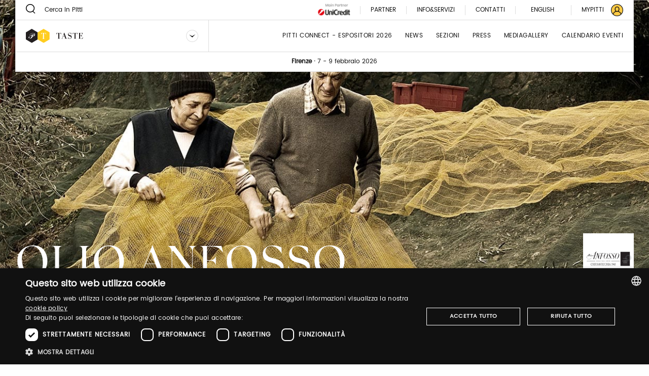

--- FILE ---
content_type: text/html;charset=UTF-8
request_url: https://www.pittimmagine.com/it/pittimmagine/archive/taste16/exhibitors/A/olio-anfosso
body_size: 14009
content:
<!doctype html>
<html class="brand archived"

data-publicpath="/docroot/2.15.4/dist/">

<head>
  <meta charset="utf-8">

<meta name="description" content="Dal 1945, la nostra ditta produce olio extra vergine di oliva nel pieno rispetto della tradizione ligure di Ponente. Nella nostra linea degli oli, tutti di altissima qualità, si distinguono in particolare: l’olio extra vergine di oliva “D.O.P. Riviera...">
<meta name="keywords" content="olio conserve vegetali fuori pasto/appetizers salati salse fredde sughi pronti freschi creme spalmabili">
<meta property="og:url" content="https://www.pittimmagine.com/it/pittimmagine/archive/taste16/exhibitors/A/olio-anfosso">
<meta property="og:type" content="website">
<meta property="og:title" content="OLIO ANFOSSO">
<meta property="og:description" content="Dal 1945, la nostra ditta produce olio extra vergine di oliva nel pieno rispetto della tradizione ligure di Ponente. Nella nostra linea degli oli, tutti di altissima qualità, si distinguono in particolare: l’olio extra vergine di oliva “D.O.P. Riviera...">
<meta property="og:image" content="//media.pittimmagine.com/image/upload/c_scale,f_auto,q_auto,w_auto/v1674834764/EPITTI/TASTE/2023_16/pre/A/OLIO-ANFOSSO_5123/herobanner/herobanner_OLIOANFOSSO_T16.jpg">
<meta name="viewport" content="width=device-width, initial-scale=1.0, maximum-scale=1.0, user-scalable=0">

<title>OLIO ANFOSSO</title>

  <link rel="stylesheet" href="/docroot/2.15.4/dist/css/pitti.css">


<script>
  window.pittiEco = {
    authorizedLevels: [],
    gaDimensions: {"1":"9f2995bd-53e8-416b-a82b-d729b48956d6","2":"2026-01-21T22:39:11.264081","4":"anonymous","6":"5123"},
    language: "it",
    fallbackLanguage: "it",
    loggedIn: false,
    '4me': {
      xcontents: "XXXX",
      clientId: "XXXX"
    },
    cloudinary : {
    	cloudname :  "pitti-eu",
    	cname     :  "media.pittimmagine.com"
    },
    fieradigitale: {
      api: {
        uri: null
      }
    },
    contextPath: "",
    docroot: "/docroot/2.15.4"
  };

  </script>

<style>:root {
  --fair-color: #ffcb45;
}
#tab-style{
    display:none;
}

.box-card .box-card-tag {
    color: #000;
}</style><script type="text/javascript" charset="UTF-8" src="//cdn.cookie-script.com/s/2822ea8e6e2c648b9a15817cf497175c.js"></script> <script src="https://cdn.pittimmagine.com/pittiWidget.js"></script><script src="/.resources/pitti-ecosistema/mypitti/videocall.js"></script><!-- Google Tag Manager -->
<script>(function(w,d,s,l,i){w[l]=w[l]||[];w[l].push({'gtm.start':
new Date().getTime(),event:'gtm.js'});var f=d.getElementsByTagName(s)[0],
j=d.createElement(s),dl=l!='dataLayer'?'&l='+l:'';j.async=true;j.src=
'https://www.googletagmanager.com/gtm.js?id='+i+dl;f.parentNode.insertBefore(j,f);
})(window,document,'script','dataLayer','GTM-N7LHKG');</script>
<!-- End Google Tag Manager -->		
		<link href="https://unpkg.com/cloudinary-video-player@1.5.7/dist/cld-video-player.min.css" rel="stylesheet">
			
		<script>
		
		  window.initVideo = function(videoItem){
			  if (videoItem){
				  var videoPlayer = cld.videoPlayer(videoItem, {
				      bigPlayButton: false,
				      "fluid": false, //will be set on per-video basis

				    // PITTI20-1247
				    // "controls": true,

				    "skin": "light",
				    "colors": {
				        "accent": "#dddddd",
				        "text": "#000000"
				    },
				      "hideContextMenu": true,
				      "fontFace": false,
				      "showLogo": false,	
				      analytics: {
				        events: [
				          'play',
				          'pause',	
				          { type: 'percentsplayed', percents: [10, 50, 75, 100] },
				          'start',
				          'ended'
				        ]
				      }
				    });
				  //compromesso per la poster-image che non e' responsive in fullscreen
				  videoPlayer.on("fullscreenchange", (event) => {
					     if(videoPlayer.isMaximized() && !videoPlayer.playWasCalled)
				    	   videoPlayer.play();
				  });

				  return videoPlayer;
			  }	
			  return null;
		  }

		  window.initVideos = function(element) {
		  // console.log('initVideos');
		  let header = document.querySelector('header') ? document.querySelector('header').offsetHeight : 0;
		  let preHeader = document.querySelector('.pre-header') ? document.querySelector('.pre-header').offsetHeight : 0;
		  let brandFloatBar = document.querySelector('.brand-generalInfo-component-section');
		  let topFloatBar = brandFloatBar ? Math.round(brandFloatBar.getBoundingClientRect().top) : 0;
		  let headerHeight = header + preHeader;
		  let videoSize = window.innerHeight - (window.innerHeight - topFloatBar + headerHeight);

		  (element || document).querySelectorAll('[data-cld-public-id]').forEach(item => {
			if(!item.parentElement.classList.contains('vjs-fluid')) item.setAttribute('height', `${videoSize}`)
		    initVideo(item);
		  });
		};
		
		document.addEventListener('DOMContentLoaded', () => {
		  //document.querySelectorAll('video').forEach(el => el.setAttribute('height', '700'));
		  initVideos();
		});	
		
		</script>
		<style>
		    .cld-video-player-vjs_video_559.cld-video-player-skin-dark .base-color-bg, .cld-video-player-vjs_video_559.cld-video-player-skin-dark .vjs-control-bar, .cld-video-player-vjs_video_559.cld-video-player-skin-dark .vjs-big-play-button, .cld-video-player-vjs_video_559.cld-video-player-skin-dark .vjs-menu-button .vjs-menu-content {
		    background-color: transparent;
		    margin-bottom: -4%;
		}
		.vjs-has-started.vjs-user-inactive.vjs-playing .vjs-control-bar {
		    visibility: visible;
		     opacity: 1; 
		}
		.cld-video-player .vjs-control-bar .vjs-progress-control-events-blocker {
		    display: none;
		}
		.cld-video-player .vjs-control-bar .vjs-progress-control, .cld-video-player .vjs-control-bar .vjs-progress-control-events-blocker {
		    position: relative;
		    left: 0;
		    width: 100%;
		    background-color: unset;
		    height: auto;
		    padding: unset;
		    bottom: auto;
		}
		.video-js .vjs-control-bar {
		display: flex;
		}
		</style>
<style>.sliding-cards .sliding-card.epsummit:before {
    background-color: #9d9d9d;
}
.sliding-cards .sliding-card.testo:before {
    background-color: #EC6A1B;
}
.sliding-cards .sliding-card.danzainfiera:before {
    background-color: #eaabbc;
}
.cluster__cards .cluster__card--content .cluster__eyelet .border.epsummit:before {
    background-color: #9d9d9d;
}
.cluster__cards .cluster__card--content .cluster__eyelet .border.testo:before {
    background-color: #EC6A1B;
}
.cluster__cards .cluster__card--content .cluster__eyelet .border.danzainfiera:before {
    background-color: #eaabbc;
}

.sliding-cards .sliding-card.becycle:before {
    background-color: #87A887;
}
.cluster__cards .cluster__card--content .cluster__eyelet .border.becycle:before {
    background-color: #87A887;
}
.calendar-events-list__event--new .event-calendar__item .event-calendar__item-actions{
    align-items: flex-end;
}

a[href="javascript:loginpubblico();"]{
    display:none;
}

@media (max-width: 1023px) {
  .events-calendar {
    grid-template-columns: 1fr !important;
  }
}</style></head>

<body class="TasteFair">

  

























<div class="header-container" data-component="HeaderContainer">
  <div class="pre-header">

    <div class="pre-header-search show-for-large">
      <form action="https://taste.pittimmagine.com/it/search">
          <button class="icon-search"></button>
          <input type="search" name="q" value="" placeholder="Cerca in Pitti" maxlength="40">
        </form>
      </div>

    <div class="pre-header-location">
      <div class="fairs-calendar dropdown js-dropdown-container">
        <svg width="18" height="18"  class="dropdown-trigger js-fairs-calendar-trigger"><use xlink:href="/docroot/2.15.4/showcase/icons/sprite.svg#calendar"
    data-option-cssclasses="dropdown-opened" data-option-trigger="js-fairs-calendar-trigger" data-component="DropdownComponent" 
    />
  </svg>
<ul class="dropdown-panel js-dropdown-panel unstyled-list">
          <li>
              <a href="https://uomo.pittimmagine.com/it"
             data-tracking="open-fair"  role="link" data-galabel="uomo" 
        >

    <strong>Pitti Immagine Uomo</strong>

                
                16 - 19 giugno 2026<br />
                  </a>

  </li>
          <li>
              <a href="https://bimbo.pittimmagine.com/it"
             data-tracking="open-fair"  role="link" data-galabel="bimbo" 
        >

    <strong>Pitti Immagine Bimbo</strong>

                
                21 - 22 gennaio 2026<br />
                  24 - 25 giugno 2026<br />
                  </a>

  </li>
          <li>
              <a href="https://filati.pittimmagine.com/it"
             data-tracking="open-fair"  role="link" data-galabel="filati" 
        >

    <strong>Pitti Immagine Filati</strong>

                
                21 - 23 gennaio 2026<br />
                  24 - 26 giugno 2026<br />
                  </a>

  </li>
          <li>
              <a href="https://taste.pittimmagine.com/it"
             data-tracking="open-fair"  role="link" data-galabel="taste" 
        >

    <strong>Taste</strong>

                
                7 - 9 febbraio 2026<br />
                  </a>

  </li>
          <li>
              <a href="https://fragranze.pittimmagine.com/it"
             data-tracking="open-fair"  role="link" data-galabel="fragranze" 
        >

    <strong>Fragranze 24</strong>

                
                11 - 13 settembre 2026<br />
                  </a>

  </li>
          <li>
              <a href="https://testo.pittimmagine.com/it"
             data-tracking="open-fair"  role="link" data-galabel="testo" 
        >

    <strong>Testo</strong>

                
                27 febbraio - 1 marzo 2026<br />
                  </a>

  </li>
          <li>
              <a href="https://danzainfiera.pittimmagine.com/it"
             data-tracking="open-fair"  role="link" data-galabel="danzainfiera" 
        >

    <strong>danzainfiera</strong>

                
                20 - 22 febbraio 2026<br />
                  </a>

  </li>
          <li>
              <a href="https://epsummit.pittimmagine.com/it"
             data-tracking="open-fair"  role="link" data-galabel="epsummit" 
        >

    <strong>e-P summit</strong>

                
                9 - 9 aprile 2026<br />
                  </a>

  </li>
          </ul>
      </div>
      <span class="location text-600">Firenze</span>
        <span class="text-600">&nbsp;·&nbsp;</span>
      <span class="date">7 - 9 febbraio 2026</span>
    </div>
    <div class="right-section show-for-large">


      <a href="https://www.pittimmagine.com/it/unicredit-main-partner"
             target="_blank"  class="main-partner"  data-tracking="download-document"  
        >

    <img
     data-src="//media.pittimmagine.com/image/upload/c_scale,f_auto,q_auto,w_auto/v1706873073/EPITTI/CORPORATE/Partner/UniCredit.jpg" alt="UniCredit S.p.A." class=" cld-responsive" 
  />
 </a>

  <a href="https://taste.pittimmagine.com/it/partner"
             class="partner"  
        >

    Partner</a>

  <div class="drawer dropdown js-dropdown-container no-scroll-body">
  <a href="#" class="info-and-contacts dropdown-trigger js-dropdown-trigger"
      data-component="DropdownComponent" data-option-handle="click" data-option-cssclasses="dropdown-opened"
      data-option-wheretoapplycss=".pre-header" aria-label="Info e servizi"
     data-parent-classes="UomoFair"
      data-option-closeonclick="true" 
    >
    <div class="info">Info&Servizi</div>
    </a>
  <div class="dropdown-panel js-dropdown-panel">
    <div class="dropdown-panel-overflow"><div class="drawer-body left">
        <div class="drawer-section info pt-30">
            <p class="drawer-title services">Info&Servizi</p>
          </div>
        <div class="tabs drawer-tabs" data-component="TabsComponent" role="tablist">
          <ul class="tabs-triggers js-tabs-triggers unstyled-list">
            <li class="tab-title">
                <a href="#panel-1"
             class="js-panel-trigger active"  aria-selected="true" role="tab" aria-controls="panel-1" id="tab-1" 
        >

    Visitatori</a>

  </li>
            <li class="tab-title">
                <a href="#panel-2"
             class="js-panel-trigger "  aria-selected="true" role="tab" aria-controls="panel-2" id="tab-2" 
        >

    ESPOSITORI</a>

  </li>
            <li class="tab-title">
                <a href="#panel-3"
             class="js-panel-trigger "  aria-selected="true" role="tab" aria-controls="panel-3" id="tab-3" 
        >

    STAMPA</a>

  </li>
            </ul>
          <div class="panels-tabs mb-50">
            <div id="panel-1" class="panel-tab js-tab-panel active visible" aria-labelledby="tab-1" aria-hidden="false" role="tabpanel">
                <ul class="arrow-list unstyled-list">
                  <li>
                      <a href="https://www.pittimmagine.com/it/pittimmagine/fairs/taste/infovisitors#contacts-section-0fcae2c9-c637-4c02-8426"
             class="arrow-item"  
        >

    Acquista il ticket</a>

  </li>
                  <li>
                      <a href="https://www.pittimmagine.com/it/pittimmagine/fairs/taste/infovisitors#contacts-section-345b65d8-00ad-43d4-917d"
             class="arrow-item"  
        >

    Sei un nuovo visitatore? Registrati adesso</a>

  </li>
                  <li>
                      <a href="https://www.pittimmagine.com/it/pittimmagine/fairs/taste/infovisitors#contacts-section-cd0cae5c-0360-480b-81b4"
             class="arrow-item"  
        >

    Come raggiungerci</a>

  </li>
                  <li>
                      <a href="https://www.pittimmagine.com/it/pittimmagine/fairs/taste/infovisitors#contacts-section-5c21678b-2781-4951-87ba"
             class="arrow-item"  
        >

    Guardaroba e deposito bagagli</a>

  </li>
                  <li>
                      <a href="https://www.pittimmagine.com/it/pittimmagine/fairs/taste/infovisitors#contacts-section-27a7ce2f-90b1-467b-bd32"
             class="arrow-item"  
        >

    Parcheggio</a>

  </li>
                  <li>
                      <a href="https://www.pittimmagine.com/it/pittimmagine/fairs/taste/infovisitors#contacts-section-a88f2824-e709-4654-b091"
             class="arrow-item"  
        >

    Dove dormire</a>

  </li>
                  </ul>
              </div>
            <div id="panel-2" class="panel-tab js-tab-panel " aria-labelledby="tab-2" aria-hidden="false" role="tabpanel">
                <ul class="arrow-list unstyled-list">
                  <li>
                      <a href="https://www.pittimmagine.com/it/pittimmagine/fairs/taste/infoexhibitors#contacts-section-5e509eaf-c1bf-4487-a391"
             class="arrow-item"  
        >

    Pitti Connect</a>

  </li>
                  <li>
                      <a href="https://www.pittimmagine.com/it/pittimmagine/fairs/taste/infoexhibitors#contacts-section-c47a816c-9e6f-4218-acf5"
             class="arrow-item"  
        >

    Vuoi diventare un espositore di Taste?</a>

  </li>
                  <li>
                      <a href="https://www.pittimmagine.com/it/pittimmagine/fairs/taste/infoexhibitors#contacts-section-52908426-982c-4a1d-a026"
             class="arrow-item"  
        >

    Vuoi acquistare dei biglietti per taste?</a>

  </li>
                  <li>
                      <a href="https://www.pittimmagine.com/it/pittimmagine/fairs/taste/infoexhibitors#contacts-section-3b1a67d7-ea85-4b17-82a8"
             class="arrow-item"  
        >

    Come raggiungerci</a>

  </li>
                  <li>
                      <a href="https://www.pittimmagine.com/it/pittimmagine/fairs/taste/infoexhibitors#contacts-section-7925a944-adae-4e7a-9668"
             class="arrow-item"  
        >

    Guardaroba e deposito bagagli</a>

  </li>
                  <li>
                      <a href="https://www.pittimmagine.com/it/pittimmagine/fairs/taste/infoexhibitors#contacts-section-867789e9-3575-4808-97bd"
             class="arrow-item"  
        >

    Parcheggio riservato</a>

  </li>
                  <li>
                      <a href="https://www.pittimmagine.com/it/pittimmagine/fairs/taste/infoexhibitors#contacts-section-3237a9c5-0d97-4cd2-a14d"
             class="arrow-item"  
        >

    Dove dormire</a>

  </li>
                  </ul>
              </div>
            <div id="panel-3" class="panel-tab js-tab-panel " aria-labelledby="tab-3" aria-hidden="false" role="tabpanel">
                <ul class="arrow-list unstyled-list">
                  <li>
                      <a href="https://www.pittimmagine.com/it/pittimmagine/fairs/taste/infopress#contacts-section-b9cd82ce-91fe-4a8b-96e5"
             class="arrow-item"  
        >

    Nuova registrazione? Registrati adesso - NOVITÀ</a>

  </li>
                  <li>
                      <a href="https://www.pittimmagine.com/it/pittimmagine/fairs/taste/infopress#contacts-section-8615778e-74a6-463c-99cd"
             class="arrow-item"  
        >

    Come accreditarsi</a>

  </li>
                  <li>
                      <a href="https://www.pittimmagine.com/it/pittimmagine/fairs/taste/infopress#contacts-section-06f0bc26-12e5-4297-afa4"
             class="arrow-item"  
        >

    Come raggiungerci</a>

  </li>
                  <li>
                      <a href="https://www.pittimmagine.com/it/pittimmagine/fairs/taste/infopress#contacts-section-20154928-5ce1-4783-89a8"
             class="arrow-item"  
        >

    Guardaroba e deposito bagagli</a>

  </li>
                  <li>
                      <a href="https://www.pittimmagine.com/it/pittimmagine/fairs/taste/infopress#contacts-section-115fffa5-9e93-40df-846c"
             class="arrow-item"  
        >

    Parcheggio gratuito</a>

  </li>
                  <li>
                      <a href="https://www.pittimmagine.com/it/pittimmagine/fairs/taste/infopress#contacts-section-2daef65e-e456-48e5-8b8f"
             class="arrow-item"  
        >

    Bus Navette</a>

  </li>
                  <li>
                      <a href="https://www.pittimmagine.com/it/pittimmagine/fairs/taste/infopress#contacts-section-eab7f8ce-b4aa-4359-89c1"
             class="arrow-item"  
        >

    Dove dormire</a>

  </li>
                  </ul>
              </div>
            </div>
        </div>
        <a href="https://my-pitti.pittimmagine.com/Login.php?m=T"
             class="cta cta-primary cta-animation align-bottom"  type="button" 
        >

    <span aria-label="Accedi o registrati" data-label="Accedi o registrati" class="cta-label"></span>
        </a>

  </div>
      <div class="drawer-body right">
        <div class="drawer-section upcoming-dates pb-30">
          <p class="drawer-title upcoming-dates">Prossime date</p>
          <ul class="unstyled-list">
            <li>
              <strong>N.19</strong> · 7-9 febbraio 2026</li>
            </ul>
        </div>
        <div class="drawer-section contacts pt-30 pb-50">
          <p class="drawer-title contacts">Contatti</p>
          <ul class="arrow-list unstyled-list">
            <li>
                <a href="https://www.pittimmagine.com/it/pittimmagine/fairs/taste/contacts#contacts-section-6b7875e7-9f51-48ac-8785"
             class="arrow-item"  
        >

    Marketing</a>

  </li>
            <li>
                <a href="https://www.pittimmagine.com/it/pittimmagine/fairs/taste/contacts#contacts-section-b7f7892f-7367-4482-86f9"
             class="arrow-item"  
        >

    Visitatori</a>

  </li>
            <li>
                <a href="https://www.pittimmagine.com/it/pittimmagine/fairs/taste/contacts#contacts-section-3fa0762f-0e6f-4eb5-9e49"
             class="arrow-item"  
        >

    Ufficio stampa</a>

  </li>
            <li>
                <a href="https://www.pittimmagine.com/it/pittimmagine/fairs/taste/contacts#contacts-section-c7fafbce-7343-4cac-8710"
             class="arrow-item"  
        >

    Events</a>

  </li>
            <li>
                <a href="https://www.pittimmagine.com/it/pittimmagine/fairs/taste/contacts#contacts-section-3e4fa2d1-d015-49e8-b1d2"
             class="arrow-item"  
        >

    Digital team</a>

  </li>
            <li>
                <a href="https://www.pittimmagine.com/it/pittimmagine/fairs/taste/contacts#contacts-section-a0461cfc-b820-4cde-9f9e"
             class="arrow-item"  
        >

    Pitti Connect</a>

  </li>
            </ul>
        </div>
        <div class="drawer-section guide pt-50">
          <div class="drawer-header">
            </div>
        </div>
        <a href="https://media.pittimmagine.com/image/upload/v1738330621/EPITTI/TASTE/2025_18/TASTE_18_web.pdf"
             target="_blank"  class="cta cta-animation cta-primary align-bottom"  data-tracking="download-document"  download  data-gacategory="document-listingguide" data-galabeltype="button" 
        >

    <span aria-label="Scarica la guida" data-label="Scarica la guida" class="cta-label"></span>
        </a>

  </div>
    </div>
  </div>
</div>
<a href="https://taste.pittimmagine.com/it/contacts"
             class="partner"  
        >

    Contatti</a>

  <div class="footer-lang show-for-large  dropdown js-dropdown-container" aria-label="DropUpDown Select Language">
                <div class="lang-item">
                            <a href="https://www.pittimmagine.com/en/pittimmagine/archive/taste16/exhibitors/A/olio-anfosso"
             data-tracking="switch-laanguage"  data-gacategory="language-footer" data-galabel="en" 
        >

    English</a>

  </div>
            </div>
      <a href="https://mypitti.pittimmagine.com"
             target="_blank"  class="my-pitti"  data-tracking="open-mypitti"  role="link" 
        >

    <span>My Pitti</span>
      </a>

  <a href="https://www.pittimmagine.com?destination=9f2995bd-53e8-416b-a82b-d729b48956d6"
             target="_blank"  class="my-pitti"  data-tracking="open-login"  role="link" 
        >

    <svg xmlns="http://www.w3.org/2000/svg" width="24" height="24" viewBox="0 0 24 24">
    <g fill="none" fill-rule="evenodd">
        <circle cx="12" cy="12" r="11" fill="var(--fair-color)"/>
        <path fill="var(--user-color)" d="M20.144 19.09c-.81-2.404-2.785-4.268-5.227-4.959.925-.815 1.523-2.013 1.523-3.318v-1.47c0-2.448-2.012-4.46-4.46-4.46-2.449 0-4.408 2.012-4.408 4.46v1.47c0 1.305.544 2.503 1.469 3.318-2.394.691-4.4 2.552-5.19 4.954C2.2 17.187 1.198 14.71 1.198 12 1.197 6.043 6.044 1.197 12 1.197c5.957 0 10.803 4.846 10.803 10.803 0 2.711-1.004 5.192-2.659 7.09M8.932 10.813v-1.47c0-1.686 1.36-3.1 3.047-3.1s3.102 1.414 3.102 3.1v1.47c0 1.686-1.415 3.046-3.102 3.046-1.687 0-3.047-1.36-3.047-3.046m-3.954 9.39c.598-2.844 3.11-4.93 6.022-4.93h1.958c2.96 0 5.473 2.083 6.074 4.921-1.891 1.625-4.349 2.609-7.032 2.609-2.678 0-5.132-.98-7.022-2.6M20.486 3.515C18.219 1.248 15.206 0 12 0 8.795 0 5.78 1.248 3.515 3.515 1.248 5.781 0 8.795 0 12c0 3.205 1.248 6.218 3.515 8.485C5.781 22.752 8.795 24 12 24c3.206 0 6.22-1.248 8.486-3.515C22.752 18.218 24 15.205 24 12c0-3.205-1.248-6.22-3.514-8.485"/>
    </g>
</svg>
</a>

  </div>
  </div>
  <header class="main-section" data-component="ScrollDirectionComponent">
    <div class="burger-container hide-for-large">
      <button data-for="burger-toggle" class="burger" data-component="ModalTriggerComponent" data-option-element="#menu" data-option-classname="mobile-menu">
        <span class="bar"></span>
        <span class="bar"></span>
        <span class="bar"></span>
      </button>
    </div>
    <nav id="menu" class="mobile-menu hide hide-for-large">
      <div class="close-bar">
        <span class="close-underline"></span>
      </div>
      <div class="mobile-search">
          <button class="icon-search"></button>
          <input type="search" placeholder="Cerca in Pitti" maxlength="40">
        </div>
      <div class="menu-links">
        <ul class="links-list unstyled-list">
          <li>
              <a href="https://taste.pittimmagine.com/it/exhibitors"
             class="link-item "  data-tracking="open-page"  role="link" data-gacategory="page-header" data-galabel="1" 
        >

    Pitti Connect - Espositori 2026</a>

  </li>
          <li>
              <a href="https://taste.pittimmagine.com/it/thebillboard"
             class="link-item "  data-tracking="open-page"  role="link" data-gacategory="page-header" data-galabel="2" 
        >

    News</a>

  </li>
          <li>
              <a href="https://taste.pittimmagine.com/it/sections"
             class="link-item "  data-tracking="open-page"  role="link" data-gacategory="page-header" data-galabel="3" 
        >

    sezioni</a>

  </li>
          <li>
              <a href="https://taste.pittimmagine.com/it/press"
             class="link-item "  data-tracking="open-page"  role="link" data-gacategory="page-header" data-galabel="4" 
        >

    press</a>

  </li>
          <li>
              <a href="https://taste.pittimmagine.com/it/media-gallery"
             class="link-item "  data-tracking="open-page"  role="link" data-gacategory="page-header" data-galabel="5" 
        >

    Mediagallery</a>

  </li>
          <li>
              <a href="https://taste.pittimmagine.com/it/events-calendar"
             class="link-item "  data-tracking="open-page"  role="link" data-gacategory="page-header" data-galabel="6" 
        >

    Calendario eventi</a>

  </li>
          </ul>
      </div>
      




















<div class="info-and-services show-for-small-only">
  
  
    <p class="section-title">Info&Servizi</p>
  
  <div class="info-and-services-links">
    
      <a href="https://taste.pittimmagine.com/it/infovisitors"
             class="js-panel-trigger active"  aria-selected="true" role="tab" aria-controls="panel-1" id="tab-1" 
        >

    Visitatori</a>

  
    
      <a href="https://taste.pittimmagine.com/it/infoexhibitors"
             class="js-panel-trigger "  aria-selected="true" role="tab" aria-controls="panel-2" id="tab-2" 
        >

    ESPOSITORI</a>

  
    
      <span class="js-panel-trigger "  aria-selected="true" role="tab" aria-controls="panel-3" id="tab-3" 
        >

    STAMPA</span>

  
    
  </div>
</div>
<div class="tabs drawer-tabs grid-container show-for-medium-only" data-component="TabsComponent">
  
  
    <p class="section-title">Info&Servizi</p>
  
  <ul class="tabs-triggers js-tabs-triggers unstyled-list" role="tablist">
    
      <li class="tab-title">
        <a href="#panel-1"
             class="js-panel-trigger active"  aria-selected="true" role="tab" aria-controls="panel-1" id="tab-1" 
        >

    Visitatori</a>

  
      </li>
    
      <li class="tab-title">
        <a href="#panel-2"
             class="js-panel-trigger "  aria-selected="true" role="tab" aria-controls="panel-2" id="tab-2" 
        >

    ESPOSITORI</a>

  
      </li>
    
      <li class="tab-title">
        <a href="#panel-3"
             class="js-panel-trigger "  aria-selected="true" role="tab" aria-controls="panel-3" id="tab-3" 
        >

    STAMPA</a>

  
      </li>
    
  </ul>
  <div class="panels-tabs mb-30">
    
      <div id="panel-1" class="panel-tab js-tab-panel active visible" aria-labelledby="tab-1" aria-hidden="false" role="tabpanel">
        
      </div>
    
      <div id="panel-2" class="panel-tab js-tab-panel " aria-labelledby="tab-2" aria-hidden="false" role="tabpanel">
        
      </div>
    
      <div id="panel-3" class="panel-tab js-tab-panel " aria-labelledby="tab-3" aria-hidden="false" role="tabpanel">
        
      </div>
    
  </div>
  <button type="button" class="cta cta-animation cta-primary sign-in">
    <span aria-label="Registrati" data-label="Registrati" class="cta-label"></span>
  </button>
</div>
<div class="guide-and-contacts">
  <div class="section">
    
    
    
    
    <a href="https://media.pittimmagine.com/image/upload/v1738330621/EPITTI/TASTE/2025_18/TASTE_18_web.pdf"
             target="_blank"  class="content"  data-tracking="download-document"  download  data-gacategory="document-listingguide" data-galabel
        >

    Scarica la guida</a>

  
  </div>
  <div class="section">
    
    
      <div class="title">Contatti</div>
    
    
    <a href="https://taste.pittimmagine.com/it/contacts"
             class="content"  
        >

    Contatti</a>

  
  </div>
</div>
<div class="change-language">
        <div class="change-language-item">
            <a href="https://www.pittimmagine.com/it/pittimmagine/archive/taste16/exhibitors/A/olio-anfosso"
             class="is-active"  data-tracking="switch-laanguage"  data-gacategory="language-header" data-galabel="it" 
        >

    Italiano</a>

  </div>
        <div class="change-language-item">
            <a href="https://www.pittimmagine.com/en/pittimmagine/archive/taste16/exhibitors/A/olio-anfosso"
             data-tracking="switch-laanguage"  data-gacategory="language-header" data-galabel="en" 
        >

    English</a>

  </div>
        </div>
    </nav>
    <div class="dropdown dropdown-brand show-for-large js-dropdown-container">
      <div class="dropdown-trigger">
        <a href="https://taste.pittimmagine.com/it"
             data-tracking="open-fair"  role="link" data-galabel="taste" 
        >

    <img
     loading="lazy" data-src="/mediaObject/tbn-assets/taste/original/taste.svg" alt="" class="dropdown-logo lazyload cld-responsive" 
  />
 </a>

  <button class="js-dropdown-trigger" data-component="DropdownComponent" data-option-handle="click" aria-label="Seleziona un brand"
                data-option-closeonclick="true" data-option-closeonscroll="true">
          <img src="/docroot/2.15.4/tbn-concept/dropdown-icon.svg" class="dropdown-arrow" alt="">
        </button>
      </div>
      <ul class="dropdown-panel js-dropdown-panel unstyled-list">
        <li>
          <a href="/it"
             data-tracking="open-corporate"  role="link" 
        >

    <img
     loading="lazy" data-src="/mediaObject/tbn-assets/logo_PI_desktop--1-/original/logo_PI_desktop+%281%29.svg" alt="" class="dropdown-logo lazyload cld-responsive" 
  />
 </a>

  </li>
        <li>
              <a href="https://uomo.pittimmagine.com/it"
             data-tracking="open-fair"  role="link" data-galabel="uomo" 
        >

    <img
     loading="lazy" data-src="/mediaObject/tbn-assets/uomo/original/uomo.svg" alt="" class="dropdown-logo lazyload cld-responsive" 
  />
 </a>

  </li>
          <li>
              <a href="https://bimbo.pittimmagine.com/it"
             data-tracking="open-fair"  role="link" data-galabel="bimbo" 
        >

    <img
     loading="lazy" data-src="/mediaObject/tbn-assets/bimbo/original/bimbo.svg" alt="" class="dropdown-logo lazyload cld-responsive" 
  />
 </a>

  </li>
          <li>
              <a href="https://filati.pittimmagine.com/it"
             data-tracking="open-fair"  role="link" data-galabel="filati" 
        >

    <img
     loading="lazy" data-src="/mediaObject/tbn-assets/filati/original/filati.svg" alt="" class="dropdown-logo lazyload cld-responsive" 
  />
 </a>

  </li>
          <li>
              <a href="https://fragranze.pittimmagine.com/it"
             data-tracking="open-fair"  role="link" data-galabel="fragranze" 
        >

    <img
     loading="lazy" data-src="/mediaObject/tbn-assets/fragranze/original/fragranze.svg" alt="" class="dropdown-logo lazyload cld-responsive" 
  />
 </a>

  </li>
          <li>
              <a href="https://testo.pittimmagine.com/it"
             data-tracking="open-fair"  role="link" data-galabel="testo" 
        >

    <img
     loading="lazy" data-src="/mediaObject/tbn-assets/testo0/original/testo.svg" alt="" class="dropdown-logo lazyload cld-responsive" 
  />
 </a>

  </li>
          <li>
              <a href="https://danzainfiera.pittimmagine.com/it"
             data-tracking="open-fair"  role="link" data-galabel="danzainfiera" 
        >

    <img
     loading="lazy" data-src="/mediaObject/tbn-assets/dif_desktop0/original/dif_desktop.svg" alt="" class="dropdown-logo lazyload cld-responsive" 
  />
 </a>

  </li>
          <li>
              <a href="https://epsummit.pittimmagine.com/it"
             data-tracking="open-fair"  role="link" data-galabel="epsummit" 
        >

    <img
     loading="lazy" data-src="/mediaObject/tbn-assets/ep_summit0/original/ep_summit.svg" alt="" class="dropdown-logo lazyload cld-responsive" 
  />
 </a>

  </li>
          </ul>
    </div>
    <div class="dropdown dropdown-brand hide-for-large">
      <button class="dropdown-trigger js-dropdown-trigger" data-component="DropdownComponent" data-option-handle="click" aria-label="Seleziona un brand">
        <img
     loading="lazy" data-src="/mediaObject/tbn-assets/taste_2/original/taste_2.svg" alt="" class="dropdown-logo lazyload cld-responsive" 
  />
 </button>
      <a href="https://www.pittimmagine.com/it/pittimmagine/fairs/taste"
             class="dropdown-trigger"  data-tracking="open-fair"  role="link" data-galabel="taste" 
        >

    <img
     loading="lazy" data-src="/mediaObject/tbn-assets/taste_2/original/taste_2.svg" alt="" class="dropdown-logo lazyload cld-responsive" 
  />
 </a>

  <ul class="dropdown-panel js-dropdown-panel unstyled-list">
        <li>
          <a href="/it"
             data-tracking="open-corporate"  role="link" 
        >

    <img
     loading="lazy" data-src="//media.pittimmagine.com/image/upload/c_scale,f_auto,q_auto,w_auto/v1623768530/EPITTI/icone%20calendario/Logo_PI.png" alt="Logo_PI" class="dropdown-logo lazyload cld-responsive" 
  />
 </a>

  </li>
        <li>
                <a href="https://www.pittimmagine.com/it/pittimmagine/fairs/uomo"
             data-tracking="open-fair"  role="link" data-galabel="uomo" 
        >

    <img
     loading="lazy" data-src="/mediaObject/tbn-assets/uomo_2/original/uomo_2.svg" alt="" class="dropdown-logo lazyload cld-responsive" 
  />
 </a>

  </li>
            <li>
                <a href="https://www.pittimmagine.com/it/pittimmagine/fairs/bimbo"
             data-tracking="open-fair"  role="link" data-galabel="bimbo" 
        >

    <img
     loading="lazy" data-src="/mediaObject/tbn-assets/bimbo_2/original/bimbo_2.svg" alt="" class="dropdown-logo lazyload cld-responsive" 
  />
 </a>

  </li>
            <li>
                <a href="https://www.pittimmagine.com/it/pittimmagine/fairs/filati"
             data-tracking="open-fair"  role="link" data-galabel="filati" 
        >

    <img
     loading="lazy" data-src="/mediaObject/tbn-assets/filati_2/original/filati_2.svg" alt="" class="dropdown-logo lazyload cld-responsive" 
  />
 </a>

  </li>
            <li>
                <a href="https://www.pittimmagine.com/it/pittimmagine/fairs/fragranze"
             data-tracking="open-fair"  role="link" data-galabel="fragranze" 
        >

    <img
     loading="lazy" data-src="/mediaObject/tbn-assets/fragranze_2/original/fragranze_2.svg" alt="" class="dropdown-logo lazyload cld-responsive" 
  />
 </a>

  </li>
            <li>
                <a href="https://www.pittimmagine.com/it/pittimmagine/fairs/testo"
             data-tracking="open-fair"  role="link" data-galabel="testo" 
        >

    <img
     loading="lazy" data-src="/mediaObject/tbn-assets/testo_mobile/original/testo_mobile.svg" alt="" class="dropdown-logo lazyload cld-responsive" 
  />
 </a>

  </li>
            <li>
                <a href="https://www.pittimmagine.com/it/pittimmagine/fairs/danzainfiera"
             data-tracking="open-fair"  role="link" data-galabel="danzainfiera" 
        >

    <img
     loading="lazy" data-src="/mediaObject/tbn-assets/dif_mobile/original/dif_mobile.svg" alt="" class="dropdown-logo lazyload cld-responsive" 
  />
 </a>

  </li>
            <li>
                <a href="https://www.pittimmagine.com/it/pittimmagine/fairs/epsummit"
             data-tracking="open-fair"  role="link" data-galabel="epsummit" 
        >

    <img
     loading="lazy" data-src="/mediaObject/tbn-assets/ep/original/ep.svg" alt="" class="dropdown-logo lazyload cld-responsive" 
  />
 </a>

  </li>
            </ul>
    </div>
    <div class="header-right show-for-large">
      <a href="https://taste.pittimmagine.com/it/exhibitors"
             class="header-item "  data-tracking="open-page"  role="link" data-gacategory="page-header" data-galabel="1" 
        >

    Pitti Connect - Espositori 2026</a>

  <a href="https://taste.pittimmagine.com/it/thebillboard"
             class="header-item "  data-tracking="open-page"  role="link" data-gacategory="page-header" data-galabel="2" 
        >

    News</a>

  <a href="https://taste.pittimmagine.com/it/sections"
             class="header-item "  data-tracking="open-page"  role="link" data-gacategory="page-header" data-galabel="3" 
        >

    sezioni</a>

  <a href="https://taste.pittimmagine.com/it/press"
             class="header-item "  data-tracking="open-page"  role="link" data-gacategory="page-header" data-galabel="4" 
        >

    press</a>

  <a href="https://taste.pittimmagine.com/it/media-gallery"
             class="header-item "  data-tracking="open-page"  role="link" data-gacategory="page-header" data-galabel="5" 
        >

    Mediagallery</a>

  <a href="https://taste.pittimmagine.com/it/events-calendar"
             class="header-item "  data-tracking="open-page"  role="link" data-gacategory="page-header" data-galabel="6" 
        >

    Calendario eventi</a>

  </div>
    <a href="https://mypitti.pittimmagine.com"
             target="_blank"  class="my-pitti-container hide-for-large"  data-tracking="open-mypitti"  role="link" 
        >

    <svg xmlns="http://www.w3.org/2000/svg" width="24" height="24" viewBox="0 0 24 24">
    <g fill="none" fill-rule="evenodd">
        <circle cx="12" cy="12" r="11" fill="var(--fair-color)"/>
        <path fill="var(--user-color)" d="M20.144 19.09c-.81-2.404-2.785-4.268-5.227-4.959.925-.815 1.523-2.013 1.523-3.318v-1.47c0-2.448-2.012-4.46-4.46-4.46-2.449 0-4.408 2.012-4.408 4.46v1.47c0 1.305.544 2.503 1.469 3.318-2.394.691-4.4 2.552-5.19 4.954C2.2 17.187 1.198 14.71 1.198 12 1.197 6.043 6.044 1.197 12 1.197c5.957 0 10.803 4.846 10.803 10.803 0 2.711-1.004 5.192-2.659 7.09M8.932 10.813v-1.47c0-1.686 1.36-3.1 3.047-3.1s3.102 1.414 3.102 3.1v1.47c0 1.686-1.415 3.046-3.102 3.046-1.687 0-3.047-1.36-3.047-3.046m-3.954 9.39c.598-2.844 3.11-4.93 6.022-4.93h1.958c2.96 0 5.473 2.083 6.074 4.921-1.891 1.625-4.349 2.609-7.032 2.609-2.678 0-5.132-.98-7.022-2.6M20.486 3.515C18.219 1.248 15.206 0 12 0 8.795 0 5.78 1.248 3.515 3.515 1.248 5.781 0 8.795 0 12c0 3.205 1.248 6.218 3.515 8.485C5.781 22.752 8.795 24 12 24c3.206 0 6.22-1.248 8.486-3.515C22.752 18.218 24 15.205 24 12c0-3.205-1.248-6.22-3.514-8.485"/>
    </g>
</svg>
</a>

  </header>

  <div class="pre-header pre-header-strip">
  <div class="pre-header-location">
    <div class="fairs-calendar dropdown js-dropdown-container">
        <svg width="18" height="18"  class="dropdown-trigger js-fairs-calendar-trigger"><use xlink:href="/docroot/2.15.4/showcase/icons/sprite.svg#calendar"
    data-option-cssclasses="dropdown-opened" data-option-trigger="js-fairs-calendar-trigger" data-component="DropdownComponent" 
    />
  </svg>
<ul class="dropdown-panel js-dropdown-panel unstyled-list">
          <li>
              <a href="https://uomo.pittimmagine.com/it"
             data-tracking="open-fair"  role="link" data-galabel="uomo" 
        >

    <strong>Pitti Immagine Uomo</strong>
                
                16 - 19 giugno 2026<br />
                  </a>

  </li>
          <li>
              <a href="https://bimbo.pittimmagine.com/it"
             data-tracking="open-fair"  role="link" data-galabel="bimbo" 
        >

    <strong>Pitti Immagine Bimbo</strong>
                
                21 - 22 gennaio 2026<br />
                  24 - 25 giugno 2026<br />
                  </a>

  </li>
          <li>
              <a href="https://filati.pittimmagine.com/it"
             data-tracking="open-fair"  role="link" data-galabel="filati" 
        >

    <strong>Pitti Immagine Filati</strong>
                
                21 - 23 gennaio 2026<br />
                  24 - 26 giugno 2026<br />
                  </a>

  </li>
          <li>
              <a href="https://taste.pittimmagine.com/it"
             data-tracking="open-fair"  role="link" data-galabel="taste" 
        >

    <strong>Taste</strong>
                
                7 - 9 febbraio 2026<br />
                  </a>

  </li>
          <li>
              <a href="https://fragranze.pittimmagine.com/it"
             data-tracking="open-fair"  role="link" data-galabel="fragranze" 
        >

    <strong>Fragranze 24</strong>
                
                11 - 13 settembre 2026<br />
                  </a>

  </li>
          <li>
              <a href="https://testo.pittimmagine.com/it"
             data-tracking="open-fair"  role="link" data-galabel="testo" 
        >

    <strong>Testo</strong>
                
                27 febbraio - 1 marzo 2026<br />
                  </a>

  </li>
          <li>
              <a href="https://danzainfiera.pittimmagine.com/it"
             data-tracking="open-fair"  role="link" data-galabel="danzainfiera" 
        >

    <strong>danzainfiera</strong>
                
                20 - 22 febbraio 2026<br />
                  </a>

  </li>
          <li>
              <a href="https://epsummit.pittimmagine.com/it"
             data-tracking="open-fair"  role="link" data-galabel="epsummit" 
        >

    <strong>e-P summit</strong>
                
                9 aprile 2026<br />
                  </a>

  </li>
          </ul>
      </div>
      <span class="location text-600">Firenze</span>
        <span class="text-600">&nbsp;·&nbsp;</span>
      <span class="date">7 - 9 febbraio 2026</span>
  </div>
  </div>

  
</div>
<section class="page page-no-padding">

    <div class="hero">

<div class="hero-media" style="background-image: url('//media.pittimmagine.com/image/upload/c_scale,f_auto,q_auto,w_auto/v1674834764/EPITTI/TASTE/2023_16/pre/A/OLIO-ANFOSSO_5123/herobanner/herobanner_OLIOANFOSSO_T16.jpg');">

    <div class="grid-container hero-brand-content">
      <div class="grid-x">
        <div class="cell xlarge-10  xlarge-offset-1">
          <div class="width-plus-gutters">

            <h2 class="hero-title">OLIO ANFOSSO</h2>
            <div class="brand-generalInfo-logo">
                <img
     loading="lazy" data-src="//media.pittimmagine.com/image/upload/c_scale,f_auto,q_auto,w_auto/v1618709825/EPITTI/BRANDLOGOS/T/58779_5123.jpg" alt="Logo" title="OLIO ANFOSSO" class="lazyload cld-responsive" 
  />
 </div>
            </div>
        </div>
      </div>
    </div>


  </div>
</div>
<section class="brand-generalInfo-component-section">

      <div class="grid-container">

        <div class="grid-x">
          <div class="cell xlarge-10 xlarge-offset-1">

            

























<div class="brand-generalInfo-component width-plus-gutters" data-component="LoginComponent">

	<div class="brand-generalInfo-wrapper dropdown js-dropdown-container"
		aria-label="Dropdown Brand General Info">
		
			<div
				class="brand-wishlist" data-component="WishlistComponent">
				<button type="button" class=" js-need-login  js-wishlist wishlist-icon icon-wish"
								data-tracking="add-favourite"
								data-gacategory="favourite-brand"
								data-galabel="5123_OLIO ANFOSSO"
								data-brand="5123"
								data-catalogproducts="true"
				>
				</button>
			</div>



			<div
				class="brandDropdown-trigger  dropdown-trigger js-dropdown-trigger  show-for-small-only"
				data-component="DropdownComponent" aria-expanded="false"
				aria-controls="brandDropdown" data-option-handle="click">
				Informazioni Generali</div>
			<div class="brandDropdown-wrapper-items js-dropdown-panel"
				aria-hidden="false" id="brandDropdown">

				
					
					
						<div class="brandDropdown-item">
							<div class="brandDropdown-item-name">Edizione</div>
							<div class="brandDropdown-item-detail">TASTE 16</div>
						</div>
						<div class="brandDropdown-item">
							<div>
								<a href="https://taste.pittimmagine.com/it/exhibitors/A/olio-anfosso"
             class="cta cta-animation cta-tertiary"  
        >

    
									<span data-label="Vai all’edizione corrente" class="cta-label"></span>
								</a>

  
							</div>
						</div>
					
				
			</div>
		
	</div>


	


















<template id="request-access-form">
  <div class="modal-content modal-content--request-access">

    
















<div class="modal-header">
  <div class="close-bar">
    <span class="close-underline"></span>
  </div>
</div>

    <div class="grid-container">
      <div class="grid-x">
        <div class="cell medium-5">

            
            <form method="post">
            <h3 class="form-title">Richiedi accesso</h3>

            <p class="form-subtitle border-left-text"></p>


            <button class="cta cta-animation cta-primary">
              <span aria-label="pittieco.request.access.submit" data-label="cta-primary" class="cta-label"></span>
            </button>
            
            </form>

        </div>

      </div>
    </div>

  </div>
</template>

	


















<template id="videocall-form">
  <div class="modal-content">

    
















<div class="modal-header">
  <div class="close-bar">
    <span class="close-underline"></span>
  </div>
</div>

    <div class="grid-container login-register-component">
      <div class="grid-x">
        <div class="cell large-8 ">


          <h3 class="form-title">pittieco.videocall.form.title</h3>


          <form action="">

            <div class="form-row">

              <div class="form-group js-calendar-container " data-component="CalendarComponent">
                <input type="date" class="hide js-date-input" />
                <label for="select1" class="form-label">pittieco.videocall.form.date</label>
                <div class="js-calendar">
                  <!--questo viene sostituito in js per separare la data nei 3 campi, la data viene messa come value nel campo input che e' nascosto in css-->
                  <div class="split-date">placeholder here</div>
                </div>




              </div>




              <div class="form-group select-wrapper inverted-label">

                <select id="select1" class="form-input">
                  <optgroup>
                    <option value="item1">item1</option>
                    <option value="item2">item2</option>
                    <option value="item3">item3</option>
                    <option value="item4">item4</option>
                  </optgroup>
                </select>

                <label for="select1" class="form-label">pittieco.videocall.form.hour</label>

              </div>

            </div>


            <div class="form-group inverted-label">
              <textarea id="notes" name="" class="form-input" required data-fill placeholder="scrivi messaggio..."></textarea>
              <label for="notes" class="form-label">pittieco.videocall.form.message-label</label>
            </div>



            <div class="form-group form-group-w-50">
              <button type="submit" class="cta cta-animation cta-primary">
                <span aria-label="Submit" data-label="pittieco.videocall.form.send" class="cta-label"></span>
              </button>
            </div>



          </form>

        </div>

      </div>
    </div>

  </div>
</template>


</div>
</div>
        </div>
      </div>
    </section>


    <div class="grid-container login-register-component" id="login-anchor">
        <div class="grid-x align-spaced">
          <div class="cell medium-5">

            





















<div class="login-area-wrapper">
  <h3 class="form-title">Login</h3>

  <p class="form-subtitle border-left-text">Accedi per gestire il tuo profilo, ottenere i tuoi biglietti ed organizzare la tua visita.</p>

  <form action="https://authenticator.pittimmagine.com/AuthenticationManager/checklogin" method="post">

    



















<input type="hidden" name="action" value="eseguilogin"/>
<input type="hidden" name="tkcaller" value="ABCc1r1nc10c@v@LL1n@8t03n@c4v800watt"/>
<input type="hidden" name="destination" value="https://www.pittimmagine.com/it/pittimmagine/archive/taste16/exhibitors/A/olio-anfosso"/>
<input type="hidden" name="applicazione" value="NEWEPITTI"/>


    <div class="form-row">

      <div class="form-group inverted-label form-group-w-50 ">
        <input id="username" type="email" class="form-input" name="username" required>
        <label for="username" class="form-label">Email / username</label>
      </div>

      <div class="form-group inverted-label form-group-w-50 ">
        <input type="password" id="userPassword" class="form-input" name="password" data-fill required>
        <label for="userPassword" class="form-label">Password</label>
        
          <a href="https://my-pitti.pittimmagine.com/RecoverPwd.php"
             class="align-right forgot-password"  data-tracking="reset-password"  
        >

    
            <span class="link-underline">Recupera password</span>
          </a>

  
        
          
            <span class="link-underline"></span>
          
        
      </div>

    </div>

    <div class="form-group form-group-w-50">
      
      

        
          
          
          
            
          
        

        <button class="cta cta-animation cta-primary"  data-type="tertiary"  data-tracking="sign-in"  
        >

    
          <span aria-label="Submit" data-label="Login" class="cta-label"></span>
        </button>

  

      
    </div>

  </form>

</div>
</div>
          <div class="cell medium-5">

            



















<div class="register-area-wrapper  dropdown js-dropdown-container">
  <h3 class="form-title js-dropdown-trigger dropdown-trigger register-trigger"
      data-option-handle="click"
      data-component="DropdownComponent"
      aria-expanded="false"
      aria-controls="RegisterDropdown"
      role="link">Registrati</h3>

  <div class="js-dropdown-panel dropdown-panel only-mobile register-dropdown" aria-hidden="false" id="RegisterDropdown">

    <p class="form-subtitle border-left-text">Registrati per avere accesso alle nostre manifestazioni, ottenere i tuoi biglietti ed organizzare la tua visita.</p>

    <ul class="register-list unstyled-list">

      
        <li>
          <a href="https://my-pitti.pittimmagine.com/SignUp.php?m={m}"
             target="_blank"  class="arrow-item"  data-type="secondary"  data-tracking="sign-up"  
        >

    Registrati</a>

  
        </li>
      

    </ul>

  </div>


</div>
</div>
        </div>
      </div>
    


















<div class="background-gradient-component">

  <section class="grid-container">
    <div class="grid-x">

      <div class="cell large-12">

        <div class="publish bg-grey hide">
          <span class="publish__title">Notify-me</span>
          <span class="publish__desc">
              Attivando il pulsante riceverai una mail quando il catalogo dell'espositore verr&agrave;  pubblicato</span>
          <div class="switch">
            <input class="switch__checkbox" type="checkbox" />
            <label class="switch__label">
              <!-- Circle-->
              <div class="switch__cursor"></div>
            </label>
          </div>
        </div>

      </div>

      <div class="cell large-11 xlarge-10 large-offset-1 xlarge-offset-1">
        <div class="brandInfo-text-component  nolink noimage">

          <h3 class="brandInfo-text-component-title">Company Profile</h3>
          <div class="brandInfo-text-component-text plain">
            Dal 1945, la nostra ditta produce olio extra vergine di oliva nel pieno rispetto della tradizione ligure di Ponente. Nella nostra linea degli oli, tutti di altissima qualit&agrave;, si distinguono in particolare: l’olio extra vergine di oliva “D.O.P. Riviera Ligure-Riviera dei Fiori” e l’olio extra vergine di oliva “Monocultivar Taggiasca”, che si affiancano al pi&ugrave; tradizionale olio extravergine di oliva Tuma&igrave; e all’olio di oliva.<br />
Senza mutare i processi produttivi originali, nel corso degli anni abbiamo ampliato le strutture tecniche e gli spazi operativi, sia per quanto riguarda l’olio, sia per quanto riguarda l’invasamento di conserve, per dare una risposta sul mercato importante permettendo di soddisfare tutte le esigenze della clientela, che, nel nostro caso, &egrave; costituita principalmente da negozi specializzati, enoteche, gastronomie e media alta ristorazione. </div>

          <div class="brandInfo-text-component-links">
            <a href="http://www.olioanfosso.it"
             target="_blank"  class="brandInfo-text-component-link link-withIcon"  
        >

    <span class="link-underline">www.olioanfosso.it</span>
              </a>

  </div>

          </div>
      </div>
    </div>
  </section>


  <section class="grid-container">
    <div class="grid-x">
      <div class="cell large-8 large-offset-2">
        <div class="taglist-wrapper">
          <div class="tabs tags-tabs" data-component="TabsComponent" role="tablist">

            <ul class="tabs-triggers js-tabs-triggers unstyled-list">
              <li class="tab-title">
                  <a href="#panel-tag-merceology" id="tab-merceology" class=" taglist-title js-panel-trigger active"
                     aria-controls="panel-tag-merceology" aria-selected="true" role="tab">
                    Merceologia</a>
                </li>
              </ul>

            <div class="panels-tabs">
              <div id="panel-tag-merceology" class="panel-tab js-tab-panel active visible"
                     aria-labelledby="tab-merceology" aria-hidden="false" role="tabpanel">
                  <div class="taglist">
                    <a href="https://www.pittimmagine.com/it/fairs/T16/exhibitors?merceologies=12"
             class="tag-item"  data-tracking="filter-bytag"  data-gacategory="listing-brand" data-galabel="olio" 
        >

    olio</a>

  <a href="https://www.pittimmagine.com/it/fairs/T16/exhibitors?merceologies=32"
             class="tag-item"  data-tracking="filter-bytag"  data-gacategory="listing-brand" data-galabel="conserve vegetali" 
        >

    conserve vegetali</a>

  <a href="https://www.pittimmagine.com/it/fairs/T16/exhibitors?merceologies=129"
             class="tag-item"  data-tracking="filter-bytag"  data-gacategory="listing-brand" data-galabel="fuori pasto/appetizers salati" 
        >

    fuori pasto/appetizers salati</a>

  <a href="https://www.pittimmagine.com/it/fairs/T16/exhibitors?merceologies=201"
             class="tag-item"  data-tracking="filter-bytag"  data-gacategory="listing-brand" data-galabel="salse fredde" 
        >

    salse fredde</a>

  <a href="https://www.pittimmagine.com/it/fairs/T16/exhibitors?merceologies=202"
             class="tag-item"  data-tracking="filter-bytag"  data-gacategory="listing-brand" data-galabel="sughi pronti freschi" 
        >

    sughi pronti freschi</a>

  <a href="https://www.pittimmagine.com/it/fairs/T16/exhibitors?merceologies=277"
             class="tag-item"  data-tracking="filter-bytag"  data-gacategory="listing-brand" data-galabel="creme spalmabili" 
        >

    creme spalmabili</a>

  </div>
                </div>
              </div>
          </div>
        </div>
      </div>
    </div>
  </section>
  </div>
<div class="mediagallery-highlight-slider hide">
      <div class="close-bar">
        <span class="close-underline"></span>
      </div>
      <div class="text-center">
        <img
    data-src="[data-uri]" src="[data-uri]" style="max-height: calc(100vh - 64px);" id="mainImg" class=" cld-responsive" 
  />
 </div>
    </div>


  </section>

  


















  
  
    




















    <footer class="footer">

    
    
        <div class="footer-logo">
            <img
     loading="lazy" data-src="/mediaObject/tbn-assets/thumb-hexagon/original/thumb-hexagon.svg" alt="" class="lazyload cld-responsive" 
  />
 
        </div>
    

    <div class="border-top-footer">
        <div class="footer-links grid-container">

            <div class="footer-fairs">
                
                
                    <a href="/it"
             class="anchor2"  data-tracking="open-page"  data-gacategory="page-footer" data-galabel="1" 
        >

    Pitti Immagine </a>

  
                
                    <a href="https://uomo.pittimmagine.com/it"
             class="anchor2"  data-tracking="open-page"  data-gacategory="page-footer" data-galabel="2" 
        >

    Uomo</a>

  
                
                    <a href="https://bimbo.pittimmagine.com/it"
             class="anchor2"  data-tracking="open-page"  data-gacategory="page-footer" data-galabel="3" 
        >

    Bimbo</a>

  
                
                    <a href="https://filati.pittimmagine.com/it"
             class="anchor2"  data-tracking="open-page"  data-gacategory="page-footer" data-galabel="4" 
        >

    Filati</a>

  
                
                    <a href="https://fragranze.pittimmagine.com/it"
             class="anchor2"  data-tracking="open-page"  data-gacategory="page-footer" data-galabel="5" 
        >

    Fragranze</a>

  
                
                    <a href="https://testo.pittimmagine.com/it"
             class="anchor2"  data-tracking="open-page"  data-gacategory="page-footer" data-galabel="6" 
        >

    testo</a>

  
                
                    <a href="https://epsummit.pittimmagine.com/it"
             class="anchor2"  data-tracking="open-page"  data-gacategory="page-footer" data-galabel="7" 
        >

    e-P Summit</a>

  
                
                    <a href="https://danzainfiera.pittimmagine.com/it"
             class="anchor2"  data-tracking="open-page"  data-gacategory="page-footer" data-galabel="8" 
        >

    Danzainfiera</a>

  
                
            </div>
            <div class="footer-more">
                
                
                
                    <a href="/it/tutoringconsulting"
             class="anchor2"  data-tracking="open-page"  data-gacategory="page-footer" data-galabel="9" 
        >

    Tutoring & Consulting</a>

  
                
            </div>
            <div class="footer-lang show-for-large  dropdown js-dropdown-container" aria-label="DropUpDown Select Language">
                <div class="js-dropdown-trigger dropdown-trigger lang-trigger" data-option-handle="click"
                     data-component="DropdownComponent" aria-expanded="false" aria-controls="languageDropdown" role="link">
                    italiano</div>
                <div class="js-dropdown-panel dropdown-panel lang-dropdown" aria-hidden="false" id="languageDropdown">
                    
                        <div class="lang-item selected">
                            
                            
                            <a href="https://www.pittimmagine.com/it/pittimmagine/archive/taste16/exhibitors/A/olio-anfosso"
             data-tracking="switch-laanguage"  data-gacategory="language-footer" data-galabel="it" 
        >

    Italiano</a>

  
                        </div>
                    
                        <div class="lang-item ">
                            
                            
                            <a href="https://www.pittimmagine.com/en/pittimmagine/archive/taste16/exhibitors/A/olio-anfosso"
             data-tracking="switch-laanguage"  data-gacategory="language-footer" data-galabel="en" 
        >

    English</a>

  
                        </div>
                    
                </div>
            </div>
            <div class="footer-socials">
                
                
                    <a href="https://www.instagram.com/pittitaste/"
             target="_blank"  class=" icon-instagram"  data-tracking="open-page"  data-gacategory="social-footer" data-galabel="1" 
        >

    </a>

  
                
                    <a href="https://www.pittimmagine.comhttps:/it//www.facebook.com/pittitaste"
             target="_blank"  class=" icon-facebook"  data-tracking="open-page"  data-gacategory="social-footer" data-galabel="2" 
        >

    </a>

  
                
            </div>
        </div>
    </div>
    
    <div class="footer-copyright has-partners">
        
          <div class="footer-partners">
            
              <a href="https://www.pittimmagine.com/it/unicredit-main-partner"
             target="_blank"  data-tracking="download-document"  
        >

    
                <img
     data-src="//media.pittimmagine.com/image/upload/c_scale,f_auto,q_auto,w_auto/v1706873073/EPITTI/CORPORATE/Partner/UniCredit.jpg" alt="UniCredit S.p.A." class=" cld-responsive" 
  />
 
              </a>

  
            
              <a href="https://opportunitaly.gov.it/it"
             target="_blank"  data-tracking="download-document"  
        >

    
                <img
     data-src="//media.pittimmagine.com/image/upload/c_scale,f_auto,q_auto,w_auto/v1756893598/EPITTI/CORPORATE/Partner/ICE_Logo_payoff_ITA_pos_cmyk.png" alt="Opportunitaly" class=" cld-responsive" 
  />
 
              </a>

  
            
              <a href="https://www.pittimmagine.com/it/maeci"
             target="_blank"  data-tracking="download-document"  
        >

    
                <img
     data-src="//media.pittimmagine.com/image/upload/c_scale,f_auto,q_auto,w_auto/v1619199701/EPITTI/CORPORATE/Partner/MAECI.png" alt="MAECI" class=" cld-responsive" 
  />
 
              </a>

  
            
              <a href="https://www.pittimmagine.com/it/ita"
             target="_blank"  data-tracking="download-document"  
        >

    
                <img
     data-src="//media.pittimmagine.com/image/upload/c_scale,f_auto,q_auto,w_auto/v1619199706/EPITTI/CORPORATE/Partner/ITA.png" alt="ITA" class=" cld-responsive" 
  />
 
              </a>

  
            
          </div>
        
        <div class="grid-container">
            
            Pitti Immagine S.r.l. P.I./CF 03443240480 Capitale sociale 648.457 € N° iscriz. Reg. imprese Firenze REA FI-363274  ·  <a href="https://www.pittimmagine.com/privacy">Privacy Policy</a>  · <a href="https://pittimmagine.segnalazioni.net/" target="_blank">Whistleblowing</a> ·  <a href="https://www.pittimmagine.com/cookies">Cookies Policy</a> - <a href="https://media.pittimmagine.com/image/upload/v1765280448/EPITTI/accessibility/Accessibility_Statement_Taste.pdf" target="_blank">Dichiarazione di accessibilit&agrave;</a>
        </div>
    </div>

    
    
        


















<template id="login-form">
  <div class="modal-content">
    

    
















<div class="modal-header">
  <div class="close-bar">
    <span class="close-underline"></span>
  </div>
</div>

    <div class="grid-container login-register-component">
      <div class="grid-x align-spaced">
        <div class="cell medium-5">

          





















<div class="login-area-wrapper">
  <h3 class="form-title">Login</h3>

  <p class="form-subtitle border-left-text">Accedi per gestire il tuo profilo, ottenere i tuoi biglietti ed organizzare la tua visita.</p>

  <form action="https://authenticator.pittimmagine.com/AuthenticationManager/checklogin" method="post">

    



















<input type="hidden" name="action" value="eseguilogin"/>
<input type="hidden" name="tkcaller" value="ABCc1r1nc10c@v@LL1n@8t03n@c4v800watt"/>
<input type="hidden" name="destination" value="https://www.pittimmagine.com/it/pittimmagine/archive/taste16/exhibitors/A/olio-anfosso"/>
<input type="hidden" name="applicazione" value="NEWEPITTI"/>


    <div class="form-row">

      <div class="form-group inverted-label form-group-w-50 ">
        <input id="username" type="email" class="form-input" name="username" required>
        <label for="username" class="form-label">Email / username</label>
      </div>

      <div class="form-group inverted-label form-group-w-50 ">
        <input type="password" id="userPassword" class="form-input" name="password" data-fill required>
        <label for="userPassword" class="form-label">Password</label>
        
          <a href="https://my-pitti.pittimmagine.com/RecoverPwd.php"
             class="align-right forgot-password"  data-tracking="reset-password"  
        >

    
            <span class="link-underline">Recupera password</span>
          </a>

  
        
          
            <span class="link-underline"></span>
          
        
      </div>

    </div>

    <div class="form-group form-group-w-50">
      
      

        
          
          
          
            
          
        

        <button class="cta cta-animation cta-primary"  data-type="tertiary"  data-tracking="sign-in"  
        >

    
          <span aria-label="Submit" data-label="Login" class="cta-label"></span>
        </button>

  

      
    </div>

  </form>

</div>


        </div>
        <div class="cell medium-5">

          



















<div class="register-area-wrapper  dropdown js-dropdown-container">
  <h3 class="form-title js-dropdown-trigger dropdown-trigger register-trigger"
      data-option-handle="click"
      data-component="DropdownComponent"
      aria-expanded="false"
      aria-controls="RegisterDropdown"
      role="link">Registrati</h3>

  <div class="js-dropdown-panel dropdown-panel only-mobile register-dropdown" aria-hidden="false" id="RegisterDropdown">

    <p class="form-subtitle border-left-text">Registrati per avere accesso alle nostre manifestazioni, ottenere i tuoi biglietti ed organizzare la tua visita.</p>

    <ul class="register-list unstyled-list">

      
        <li>
          <a href="https://my-pitti.pittimmagine.com/SignUp.php?m={m}"
             target="_blank"  class="arrow-item"  data-type="secondary"  data-tracking="sign-up"  
        >

    Registrati</a>

  
        </li>
      

    </ul>

  </div>


</div>


        </div>
      </div>
    </div>

  </div>
</template>

    
</footer>




  





















<template id="contact-form">
<div class="modal-content modal-content--contact-form">

  
















<div class="modal-header">
  <div class="close-bar">
    <span class="close-underline"></span>
  </div>
</div>

  <div class="grid-container">
    <div class="grid-x align-center">
      <div class="cell medium-10 large-6">

        <h3 class="form-title">Fissa un appuntamento</h3>



        <form action="https://www.pittimmagine.com/it/pittimmagine/archive/taste16/exhibitors/A/olio-anfosso" method="post">

          <div class="form-row">

            <div class="form-group select-wrapper inverted-label">

              <select name="recipient" id="options2" required data-fill>
                <option selected hidden>Seleziona destinatario</option>
                <optgroup label="">
                  
                    
                    <option value="sales">Referente commerciale Italia</option>
                  
                    
                    <option value="foreign-sales">Referente commerciale Estero</option>
                  
                    
                    <option value="press">Referente Stampa</option>
                  
                </optgroup>
              </select>
              <label for="options2" class="form-label">Destinatario</label>

            </div>

            <div class="form-group select-wrapper inverted-label">
              <select name="subject" id="options" required data-fill>
                <option selected hidden>Seleziona oggetto</option>
                <optgroup label="">
                  
                    <option value="">Ask for a meeting</option>
                  
                    <option value="">Get in touch</option>
                  
                    <option value="">Information</option>
                  
                </optgroup>
              </select>
              <label for="options" class="form-label">Oggetto</label>
            </div>

          </div>

          <div class="form-group form-group-w-50 inverted-label">
            <input type="email" id="emailFrom" name="emailFrom" class="form-input" required data-fill value="" />
            <label for="emailFrom" class="form-label">Tua E-MAIL </label>
          </div>

          <div class="form-group inverted-label">
            <textarea id="notes" name="text" class="form-input" required data-fill placeholder="scrivi messaggio..."></textarea>
            <label for="notes" class="form-label">Messaggio</label>
          </div>

          <div class="form-group form-group-w-50">
            <button class="cta cta-animation cta-primary">
              <span aria-label="Submit" data-label="INVIA" class="cta-label"></span>
            </button>
            <input type="hidden" name="contact" value="true">
          </div>

        </form>

      </div>
    </div>
  </div>



</div>
</template>
<script>
(function() {
  const debug = false
  debug && console.log('[google-analytics-events]')

  const sendData = {
  
    'add-favourite': [
      'event',
      'favourite',
      'add',
      ''
    ],
    'apply-filters': [
      'event',
      'filters',
      'apply',
      ''
    ],
    'download-document': [
      'event',
      'document',
      'download',
      ''
    ],
    'download-lookbook': [
      'event',
      'lookbook',
      'download',
      ''
    ],
    'download-map': [
      'event',
      'map',
      'download',
      ''
    ],
    'filter-byflag': [
      'event',
      'listing',
      'filter-byflag',
      ''
    ],
    'filter-bytag': [
      'event',
      'listing',
      'filter-bytag',
      ''
    ],
    'filter-bywishlist': [
      'event',
      'listing',
      'filter-bywishlist',
      ''
    ],
    'instagram': [
      'event',
      'brand-instagram',
      'follow',
      ''
    ],
    'navigation': [
      'event',
      'navigation',
      'click',
      ''
    ],
    'notify-me': [
      'event',
      'brand',
      'notifyme',
      ''
    ],
    'open-brand': [
      'event',
      'brand',
      'open',
      ''
    ],
    'open-calendar': [
      'event',
      'calendar',
      'open',
      ''
    ],
    'open-fair': [
      'event',
      'fair',
      'open',
      ''
    ],
    'open-filters': [
      'event',
      'filters',
      'open',
      ''
    ],
    'open-filtertab': [
      'event',
      'filtertab',
      'open',
      ''
    ],
    'open-image': [
      'event',
      'image',
      'open',
      ''
    ],
    'open-listing': [
      'event',
      'listing',
      'open',
      ''
    ],
    'open-login': [
      'event',
      'login',
      'open',
      ''
    ],
    'open-map': [
      'event',
      'map',
      'open',
      ''
    ],
    'open-mypitti': [
      'event',
      'mypitti',
      'open',
      ''
    ],
    'open-page': [
      'event',
      'page',
      'open',
      ''
    ],
    'open-search': [
      'event',
      'search',
      'open',
      ''
    ],
    'open-video': [
      'event',
      'video',
      'open',
      ''
    ],
    'presskit': [
      'event',
      'presskit',
      'download',
      ''
    ],
    'remove-favourite': [
      'event',
      'favourite',
      'remove',
      ''
    ],
    'remove-filter': [
      'event',
      'filter',
      'remove',
      ''
    ],
    'reset-filters': [
      'event',
      'filters',
      'reset',
      ''
    ],
    'search-brand': [
      'event',
      'brand',
      'search',
      ''
    ],
    'send-contact': [
      'event',
      'contact',
      'send',
      ''
    ],
    'share': [
      'event',
      'share',
      'share',
      ''
    ],
    'sign-in': [
      'event',
      'user',
      'sign-in',
      ''
    ],
    'start-buyticket': [
      'event',
      'buyticket',
      'start',
      ''
    ],
    'start-contact': [
      'event',
      'contact',
      'start',
      ''
    ],
    'start-share': [
      'event',
      'share',
      'start',
      ''
    ],
    'switch-display': [
      'event',
      'display',
      'switch',
      ''
    ],
    'switch-laanguage': [
      'event',
      'language',
      'switch',
      ''
    ],
    'zoom-map': [
      'event',
      'map',
      'zoom',
      ''
    ]
  }

  function createFunctionWithTimeout(callback, opt_timeout) {
    let called = false
    function fn() {
      if (!called) {
        called = true
        callback()
      }
    }
    setTimeout(fn, opt_timeout || 200)
    return fn
  }

  function clickHandler(event) {
    let element = event.currentTarget
    debug && console.log('[google-analytics-events] click', element)

    const dataTracking = element.getAttribute('data-tracking')
    debug && console.log('[google-analytics-events] dataTracking', dataTracking)

    const data = dataTracking && sendData[dataTracking]
    if (data) {
      const gaHitType = element.getAttribute('data-gahittype')
      gaHitType && (data[0] = gaHitType)

      const gaCategory = element.getAttribute('data-gacategory')
      gaCategory && (data[1] = gaCategory)

      const gaAction = element.getAttribute('data-gaaction')
      gaAction && (data[2] = gaAction)

      const gaLabel = element.getAttribute('data-galabel')
      gaLabel && (data[3] = gaLabel)

      debug && console.log('[google-analytics-events] data', data)

      let callback
      if (!element.href) {
        const form = !element.matches('[data-modal_opener],[type="checkbox"],[type="radio"],button:not([type="submit"])') && element.form
        if (form) {
          event.preventDefault()
          callback = createFunctionWithTimeout(function() {
            let event = new Event('submit', { 'bubbles': true, 'cancelable': true });
            if (form.dispatchEvent(event)) {
              form.submit()
            }
          })
        }
      } else if (element.target === '_blank') {
      } else {
        callback = createFunctionWithTimeout(function() {
          if (!event.defaultPrevented) {
            document.location = element.href
          }
        })
      }
      typeof ga !== 'undefined' && ga('send', data[0], data[1], data[2], data[3], {
        hitCallback: callback
      })
    }
  }

  window.initTracking = function(element) {
    element.querySelectorAll('[data-tracking]').forEach(item => {
      item.removeEventListener('click', clickHandler)
      item.addEventListener('click', clickHandler)
    })
  };
  window.initTracking(document)

  window.addEventListener('dialogopened', (e) => {
	e.detail.instance.popper.querySelectorAll('[data-tracking]').forEach(element => { element.addEventListener('click', clickHandler) })
  })

})()
</script>
<script src="/docroot/2.15.4/dist/js/main.js"></script>
<script src="https://unpkg.com/cloudinary-core@2.12.0/cloudinary-core-shrinkwrap.min.js" type="text/javascript"></script>
<script src="https://unpkg.com/cloudinary-video-player@1.5.7/dist/cld-video-player.min.js" type="text/javascript"></script>
<script>

var cld = cloudinary.Cloudinary.new({ cloud_name: pittiEco.cloudinary.cloudname,
    secure: true,
    private_cdn : true,
    secure_distribution: pittiEco.cloudinary.cname});

let myBreakpoints = [600, 768, 900, 1024, 1200, 1440, 1600];
cld.config({breakpoints:myBreakpoints, responsive_use_breakpoints:true})


  function onImageChanges(e) {
    cld.responsive();
    console.log("cld.responsive() called");

    // debugImageChangesLoop();
  }
  document.addEventListener('image-changes', onImageChanges);

  /*
  var imageChangesCounter = 0;
  function debugImageChangesLoop() {
    imageChangesCounter++;
    if (imageChangesCounter >= 20) {
      document.removeEventListener('image-changes', onImageChanges);
      throw 'imageChangesCounter ' + imageChangesCounter;
    }
  }
  */

  // window.addEventListener('load', function() {
  window.addEventListener('DOMContentLoaded', function() {
    // setTimeout(function() {
      document.dispatchEvent(new Event('image-changes'));
    // }, 2000);
  });
</script>
<script type="text/javascript" src="https://s7.addthis.com/js/300/addthis_widget.js#pubid=ra-5ebefdb340db1657"></script>
 
 <script type="text/javascript" src="https://embeds.accessiway.com/accessibility/43b3873a-9ac0-428a-a186-67ae1fa7512c.js"></script>
 <script defer src="https://static.cloudflareinsights.com/beacon.min.js/vcd15cbe7772f49c399c6a5babf22c1241717689176015" integrity="sha512-ZpsOmlRQV6y907TI0dKBHq9Md29nnaEIPlkf84rnaERnq6zvWvPUqr2ft8M1aS28oN72PdrCzSjY4U6VaAw1EQ==" data-cf-beacon='{"version":"2024.11.0","token":"53c5a6789931486185201bbae9aad810","server_timing":{"name":{"cfCacheStatus":true,"cfEdge":true,"cfExtPri":true,"cfL4":true,"cfOrigin":true,"cfSpeedBrain":true},"location_startswith":null}}' crossorigin="anonymous"></script>
</body>
</html>
